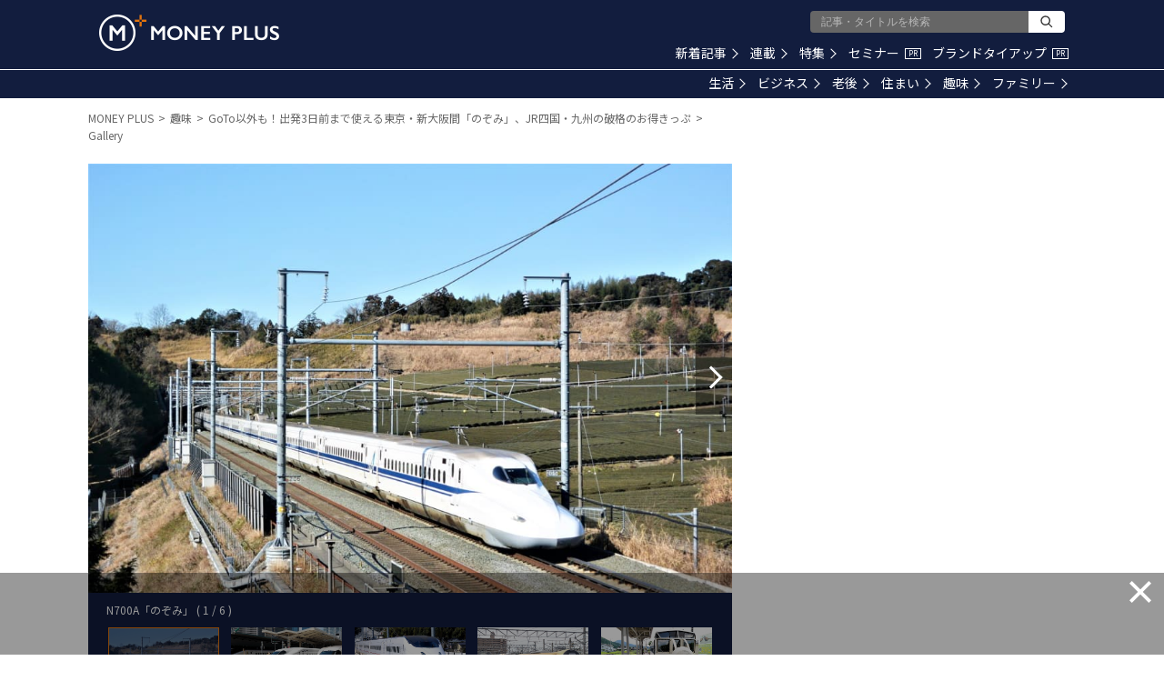

--- FILE ---
content_type: text/html; charset=utf-8
request_url: https://www.google.com/recaptcha/api2/aframe
body_size: 181
content:
<!DOCTYPE HTML><html><head><meta http-equiv="content-type" content="text/html; charset=UTF-8"></head><body><script nonce="zBgnt76mUKUgLhc0hcMsHA">/** Anti-fraud and anti-abuse applications only. See google.com/recaptcha */ try{var clients={'sodar':'https://pagead2.googlesyndication.com/pagead/sodar?'};window.addEventListener("message",function(a){try{if(a.source===window.parent){var b=JSON.parse(a.data);var c=clients[b['id']];if(c){var d=document.createElement('img');d.src=c+b['params']+'&rc='+(localStorage.getItem("rc::a")?sessionStorage.getItem("rc::b"):"");window.document.body.appendChild(d);sessionStorage.setItem("rc::e",parseInt(sessionStorage.getItem("rc::e")||0)+1);localStorage.setItem("rc::h",'1769035968392');}}}catch(b){}});window.parent.postMessage("_grecaptcha_ready", "*");}catch(b){}</script></body></html>

--- FILE ---
content_type: application/javascript; charset=utf-8
request_url: https://fundingchoicesmessages.google.com/f/AGSKWxUsrQz0Vikpu0YRDpQZMrB_Ra0wFDI6oXK_ddS1AVLxAMsx9HJEKgRhkQl3Jh9Bp0Qc00jt6EagR1dEuevoKN7q78Fjn9VPA1-N37T8XbjCX9AFEzPKE63VL-iGXP2qJPPNBdaLyZpf7G3QdTOgesEpp0DBnybCHckmiMDO--ePuRmDx0ZPBdrS8dP6/_-strip-ads-.ro/ads//include/adsdaq/adsvr./img.ads.
body_size: -1292
content:
window['16675d87-df8a-4b4b-b038-cfef59ce1ae0'] = true;